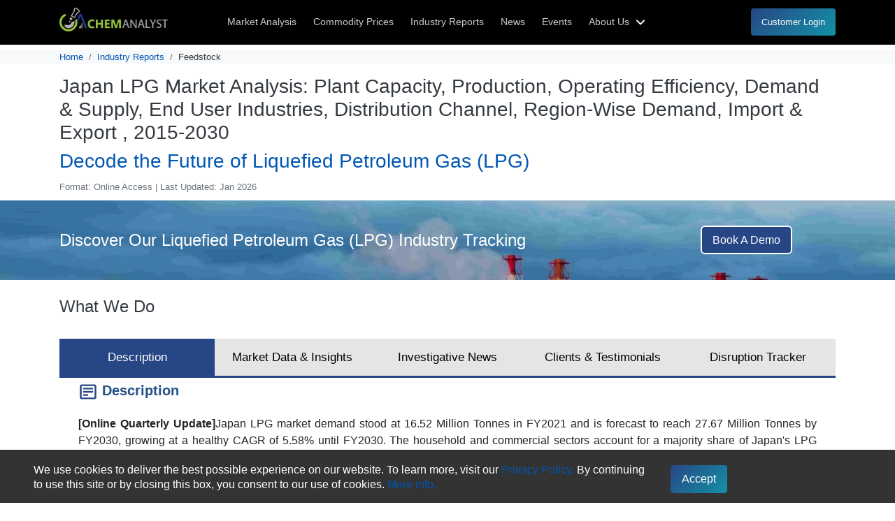

--- FILE ---
content_type: text/html; charset=utf-8
request_url: https://www.chemanalyst.com/industry-report/japan-lpg-market-222
body_size: 17959
content:

<!DOCTYPE HTML>
<html lang="en">
<head>
    <meta charset="utf-8">
    <meta name="viewport" content="width=device-width, initial-scale=1">
    <title>Japan LPG Market Size, Share, Industry Analysis &amp; Outlook, 2030 - ChemAnalyst</title>
    <link rel="canonical" href="https://www.chemanalyst.com/industry-report/japan-lpg-market-222" />
    <meta name="robots" content="index, follow" />
    <link rel="shortcut icon" href="/images/favicon.ico">
    <meta name="keywords" content="" />
    <meta name="description" content="Japan LPG market demand stood at 16.52 Million Tonnes in FY2021 and is forecast to reach 27.67 Million Tonnes by FY2030, growing at a healthy CAGR of 5.58% until FY2030. The household and commercial sectors account for a majority share of Japan&#39;s LPG annual consumption. Read all about the Japan LPG Market size, share, growth, analysis, and forecast in a detailed report. Japan LPG Market Size by ChemAnalyst provides deep market insight that will help your business to grow." />
    <link rel="stylesheet" href="https://cdn.jsdelivr.net/npm/bootstrap@4.3.1/dist/css/bootstrap.min.css" />
    

    <meta name="google-site-verification" content="t0rkk_ath8wdtH_ry33OCiVqmExIRe53VIhtwZ-WBMU" />
    <link rel="stylesheet" href="/css/industy.css" async="async" />
    <script defer type="application/ld+json">
        {
        "@context" : "http://schema.org",
        "@type" : "Organization",
        "name" : "ChemAnalyst",
        "description" : "ChemAnalyst is a subscription based Digital Platform covering in depth data and analysis on 600+ Chemicals. Petrochemicals, Polymer and Resin, Elastomer and Rubber, Bulk Chemicals and Fertilizer, Feedstock and Intermediates, Specialty Chemicals. ChemAnalyst is provide latest chemical price, weekly and monthly prices report of chemicals news and market analysis",
        "image" : "https://www.chemanalyst.com/images/logo.svg",
        "alternateName" : "ChemAnalyst",
        "telephone" : "+1 3322586602",
        "email" : "sales@chemanalyst.com",
        "address" : {
        "@type" : "PostalAddress",
        "streetAddress" : "420 Lexington Avenue, Suite 300, New York, NY, United States, 10170",
        "addressLocality" : "New York",
        "addressCountry" : "United States",
        "postalCode" : "10170"
        },
        "url" : "https://www.chemanalyst.com/",
        "sameAs" : [
        "https://www.facebook.com/ChemAnalysts/",
        "https://twitter.com/chemanalysts",
        "https://www.linkedin.com/company/chemanalyst/",
        "https://www.slideshare.net/chemanalyst",
        "https://www.pinterest.com/chemanalyst/",
        "https://www.youtube.com/@chemanalyst/"
        ]
        }
    </script>

    <script type="application/ld+json">
        {
        "@context": "https://schema.org",
        "@type": "Dataset",        
        "name": "Japan LPG Market Size, Growth, Demand and Forecast",
        "description": "Japan LPG market demand stood at 16.52 Million Tonnes in FY2021 and is forecast to reach 27.67 Million Tonnes by FY2030, growing at a healthy CAGR of 5.58% until FY2030. The household and commercial sectors account for a majority share of Japan&#39;s LPG annual consumption. Read all about the Japan LPG Market size, share, growth, analysis, and forecast in a detailed report. Japan LPG Market Size by ChemAnalyst provides deep market insight that will help your business to grow.",
        "url": "https://www.chemanalyst.com/industry-report/japan-lpg-market-222",
        "sameAs": "https://www.chemanalyst.com/industry-report/japan-lpg-market-222",
        "license": "https://www.chemanalyst.com/ChemAnalyst/Privacypolicy",
        "keywords": "Liquefied Petroleum Gas (LPG) Market",
        "creator":{
        "@type":"Organization",
        "url":"https://www.chemanalyst.com/",
        "name":"ChemAnalyst",
        "logo":{
        "@type":"ImageObject",
        "url":"https://www.chemanalyst.com/images/logo.svg"
        }
        }
        }
    </script>
    <!-- Google Tag Manager -->
    <script>

        (function (w, d, s, l, i) {
            w[l] = w[l] || []; w[l].push({
                'gtm.start':
                new Date().getTime(), event: 'gtm.js'
            }); var f = d.getElementsByTagName(s)[0],
                j = d.createElement(s), dl = l != 'dataLayer' ? '&l=' + l : ''; j.async = true; j.src =
                    'https://www.googletagmanager.com/gtm.js?id=' + i + dl; f.parentNode.insertBefore(j, f);
        })(window, document, 'script', 'dataLayer', 'GTM-TP4CS4MV');</script>
    <!-- End Google Tag Manager -->


    <style>
.tab {overflow: hidden;border-bottom: solid #274685;background-color: #e5e5e5;}
.tab button { background-color: inherit;float: left;border: none;width: 100%;outline: none;cursor: pointer;padding: 14px 16px; transition: 0.3s; font-size: 17px;}
.tab button:hover { background-color: #274685; color: white;}
.tab button.active { background-color: #274685; color: white;}
.tabcontent { display: none; padding: 6px 12px; border-top: none;}

        #cookieConsent {
            display: none;
            position: fixed;
            bottom: 0;
            width: 100%;
            background-color: #333;
            color: #fff;
            padding-top: 10px;
            z-index: 9999999999;
        }

    </style>
</head>

<body oncontextmenu="return false;">
    <!-- Google Tag Manager (noscript) -->
    <noscript><iframe src=https://www.googletagmanager.com/ns.html?id =GTM-TP4CS4MV height="0" width="0" style="display:none;visibility:hidden"></iframe></noscript>
    <!-- End Google Tag Manager (noscript) -->
    <!-- ======= Mobile Menu ======= -->
    <div class="site-mobile-menu site-navbar-target">
        <div class="site-mobile-menu-header"><div class="site-mobile-menu-close mt-3"> <span class="icofont-close js-menu-toggle"><svg  viewBox="0 0 24 24" width="24" height="24"><path fill="none" d="M0 0h24v24H0z" /><path d="M12 10.586l4.95-4.95 1.414 1.414-4.95 4.95 4.95 4.95-1.414 1.414-4.95-4.95-4.95 4.95-1.414-1.414 4.95-4.95-4.95-4.95L7.05 5.636z" fill="rgba(255,255,255,1)" /></svg></span><p>Welcome To ChemAnalyst</p></div></div>
        <div class="site-mobile-menu-body"></div>
    </div>
    <!-- ====== Header ======= -->
    <header class="site-navbar js-sticky-header site-navbar-target position-relative bg-dark">
        <div class="container">
            <div class="row align-items-center">
                <div class="col-6 col-lg-2"> <a href="/"><img src="/images/logo.png" alt="ChemAnalyst Logo" loading="lazy" /></a></div>
                <div class="col-12 col-md-10 d-none d-lg-block">
                    <nav class="site-navigation position-relative">
                        <ul id="commonPagewithoutNews" class="site-menu main-menu js-clone-nav mr-auto d-none d-lg-block">
                            <li><a href="/MarketAnalysis/marketAnalysisDataview" class="nav-link">Market Analysis</a></li>
                            <li><a href="/Pricing/Pricingoverview" class="nav-link">Commodity Prices</a></li>
                            <li><a href="/Industry/Reportsection" class="nav-link">Industry Reports</a></li>
                            <li><a href="/NewsAndDeals/NewsHome" class="nav-link">News</a></li>
                            <li><a href="/Event/upcomingEvent" class="nav-link">Events</a></li>
                            
                            <li class="has-children non-mobile">
                                <a href="/ChemAnalyst/AboutUs" class="nav-link">About Us <svg  viewBox="0 0 24 24" width="24" height="24"><path fill="none" d="M0 0h24v24H0z" /><path d="M12 13.172l4.95-4.95 1.414 1.414L12 16 5.636 9.636 7.05 8.222z" fill="rgba(255,255,255,1)" /></svg></a>
                                <ul class="dropdown">
                                    <li><a href="/ChemAnalyst/AboutUs" class="nav-link">About ChemAnalyst</a></li>
                                    <li><a href="/ChemAnalyst/Contact" class="nav-link">Contact Us</a></li>
                                </ul>
                            </li>
                            <li class="non-desktop"><a href="/ChemAnalyst/AboutUs" class="nav-link">About Us</a></li>
                            <li class="non-desktop"><a href="/ChemAnalyst/Contact" class="nav-link">Contact Us</a></li>
                            <li>
                                <a id="customerLogin" class="btn btn-primary userLogin btnForMobile" href="/Login">Customer Login</a>
                            </li>
                        </ul>
                    </nav>
                </div>
                <div class="col-6 d-inline-block d-lg-none ml-md-0 py-3" style="position: relative; top: 3px;">
                    <a href="javascript:;" class="burger site-menu-toggle js-menu-toggle" data-toggle="collapse" data-target="#main-navbar"><span></span></a>
                </div>
            </div>
        </div>
    </header>
    <section class="bg-light">
        <div class="container">
            <nav aria-label="breadcrumb" class="my-2">
                <ol class="breadcrumb bg-transparent mb-0 p-0 small">
                    <li class="breadcrumb-item"><a href="/Industry/eportsection">Home</a></li>
                    <li class="breadcrumb-item"><a href="/Industry/Reportsection">Industry Reports</a></li>
                    <li class="breadcrumb-item active text-dark" aria-current="page">Feedstock</li>
                </ol>
            </nav>
        </div>
    </section>
    <div id="MainSection">
        <div class="container">
            <div class="row">
                <div class="col-md-12 py-2">
                    <h1 class="h3 text-dark">Japan LPG Market Analysis: Plant Capacity, Production, Operating Efficiency, Demand &amp; Supply, End User Industries, Distribution Channel, Region-Wise Demand, Import &amp; Export , 2015-2030</h1>
                    <h2 class="h3 text-primary">Decode the Future of Liquefied Petroleum Gas (LPG)</h2>
                    <span class="small text-secondary">Format: Online Access | Last Updated: Jan 2026</span>
                </div>
            </div>
        </div>
        <section class="banner-industry">
            <div class="container-fluid banner-heading">
                <div class="container">
                    <div class="row align-items-center py-sm-2">
                        <div class="col-md-9 col-lg-9">
                            <h3 class="banner-text">Discover Our Liquefied Petroleum Gas (LPG) Industry Tracking</h3>
                        </div>
                        <div class="col-md-3 col-lg-3 py-2  text-center"><a class="btn-book" href="/ChemAnalyst/RequestForm?rn=Japan LPG Market">Book A Demo</a></div>
                    </div>
                </div>
            </div>
            <div class="container-fluid  banner-heading01 shadow" id="myHeader">
                <div class="container">
                    <div class="row">
                        <div class="col-md-9 col-lg-9">  <h4 class="banner-text01">Decode the Future of Liquefied Petroleum Gas (LPG)</h4> </div>
                        <div class="col-md-3 col-lg-3 btn-area01"><a class="btn-book" href="/ChemAnalyst/RequestForm?rn=Japan LPG Market">Book A Demo</a></div>
                    </div>
                </div>
            </div>
        </section>
        <div id="fullwidth">
            <div class="container my-4" id="nav-tabContent">
                <h4 class="text-dark pb-lg-4 pb-sm-2">What We Do</h4>


                <div class="tab d-block d-lg-flex justify-content-between">
                    <button class="tablinks active" onclick="Openindustry(event, 'Description')">Description</button>
                    <button class="tablinks" onclick="Openindustry(event, 'Market_Data_Insights')">Market Data & Insights</button>
                    <button class="tablinks" onclick="Openindustry(event, 'Investigative_News')">Investigative News</button>
                    <button class="tablinks" onclick="Openindustry(event, 'Clients_Testimonials')">Clients & Testimonials</button>
                    <button class="tablinks" onclick="Openindustry(event, 'Disruption_Tracker')">Disruption Tracker</button>
                </div>

                <div id="Description" class="tabcontent" style="display:block">
                    <div class="container">
                        <h4 class="inner-heading  h5"><svg width="28" height="28" viewBox="0 0 24 24" style="fill: #274685;transform: ;msFilter:;"><path d="M20 3H4c-1.103 0-2 .897-2 2v14c0 1.103.897 2 2 2h16c1.103 0 2-.897 2-2V5c0-1.103-.897-2-2-2zM4 19V5h16l.002 14H4z"></path><path d="M6 7h12v2H6zm0 4h12v2H6zm0 4h6v2H6z"></path></svg> Description</h4>
<div style="text-align: justify;">
	<strong>[Online Quarterly Update]</strong>Japan LPG market demand stood at 16.52 Million Tonnes in FY2021 and is forecast to reach 27.67 Million Tonnes by FY2030, growing at a healthy CAGR of 5.58% until FY2030. The household and commercial sectors account for a majority share of Japan's LPG annual consumption.  As of FY18, LPG was being used in almost 25 million homes across the country for cooking and heating as well as in about 210,000 taxis running on the road. Moreover, Japan is discovering the potential of LPG fuel in the marine fuel sector as a new source of growth. Since the onset of COVID-19, the market suffered from a setback as the demand declined from the industrial and commercial sectors. Restrictions on import and export coupled with trade barriers put up by the leading authorities contributed to the restrain the market growth. Demand from the residential sector witnessed a boost owing to the presence of lockdown restrictions and curfew in the region. </div>
<div style="text-align: justify;">
	 </div>
<div style="text-align: justify;">
	Under this subscription, you would be able to access Japan LPG market demand and supply analysis on a cloud-based platform for one year. The data is updated on a near real-time basis to add any new movement in the industry including but not limited to new plant announcements, plant shutdowns, temporary disruptions in demand or supply, news and deals, and much more specific to LPG. </div>
<div style="text-align: justify;">
	 </div>
<div style="text-align: justify;">
	<strong>Years Considered for Analysis:</strong></div>
<div style="text-align: justify;">
	 </div>
<div style="text-align: justify;">
	Historical Years: FY2015 –  FY2019</div>
<div style="text-align: justify;">
	Base Year: FY2020</div>
<div style="text-align: justify;">
	Estimated Year: FY2021</div>
<div style="text-align: justify;">
	Forecast Period: FY2022 – 2030</div>
<div style="text-align: justify;">
	 </div>
<div style="text-align: justify;">
	<strong>This report will be delivered on an online digital platform with a one-year subscription and quarterly update.</strong></div>
<div style="text-align: justify;">
	<strong><br />
	</strong></div>
<div style="text-align: justify;">
	<strong>Deliverables</strong></div>
<div style="text-align: justify;">
	<!----><!----><table border="0" cellpadding="0" cellspacing="0" style="width: 419.6pt; background-image: initial; background-position: initial; background-size: initial; background-repeat: initial; background-attachment: initial; background-origin: initial; background-clip: initial; border-collapse: collapse;" width="559">
		<tbody>
			<tr style="height:29.4pt">
				<td nowrap="nowrap" style="width:192.8pt;border:solid windowtext 1.0pt;
  background:#92CDDC;padding:0cm 5.4pt 0cm 5.4pt;height:29.4pt" width="257">
					<div style="margin-bottom:0cm;line-height:normal">
						<b><span style="font-size: 10pt;">Installed Capacity By Company</span></b></div>
				</td>
				<td style="width:8.0cm;border:solid windowtext 1.0pt;border-left:
  none;padding:0cm 5.4pt 0cm 5.4pt;height:29.4pt" width="302">
					<div style="margin-bottom:0cm;line-height:normal">
						<span style="font-size: 9pt; background-image: initial; background-position: initial; background-size: initial; background-repeat: initial; background-attachment: initial; background-origin: initial; background-clip: initial;">Installed capacity within the country along with the individual capacity of leading players</span></div>
				</td>
			</tr>
			<tr style="height:29.4pt">
				<td nowrap="nowrap" style="width:192.8pt;border:solid windowtext 1.0pt;
  border-top:none;background:#92CDDC;padding:0cm 5.4pt 0cm 5.4pt;height:29.4pt" width="257">
					<div style="margin-bottom:0cm;line-height:normal">
						<b><span style="font-size: 10pt;">Installed Capacity By Location</span></b></div>
				</td>
				<td style="width:8.0cm;border-top:none;border-left:none;border-bottom:
  solid windowtext 1.0pt;border-right:solid windowtext 1.0pt;padding:0cm 5.4pt 0cm 5.4pt;
  height:29.4pt" width="302">
					<div style="margin-bottom:0cm;line-height:normal">
						<span style="font-size: 10pt;">Installed capacity at several locations across the country</span></div>
				</td>
			</tr>
			<tr style="height:29.4pt">
				<td nowrap="nowrap" style="width:192.8pt;border:solid windowtext 1.0pt;
  border-top:none;background:#92CDDC;padding:0cm 5.4pt 0cm 5.4pt;height:29.4pt" width="257">
					<div style="margin-bottom:0cm;line-height:normal">
						<b><span style="font-size: 10pt;">Production By Company</span></b></div>
				</td>
				<td style="width:8.0cm;border-top:none;border-left:none;border-bottom:
  solid windowtext 1.0pt;border-right:solid windowtext 1.0pt;padding:0cm 5.4pt 0cm 5.4pt;
  height:29.4pt" width="302">
					<div style="margin-bottom:0cm;line-height:normal">
						<span style="font-size: 10pt;">Actual production done by different companies</span></div>
				</td>
			</tr>
			<tr style="height:29.4pt">
				<td nowrap="nowrap" style="width:192.8pt;border:solid windowtext 1.0pt;
  border-top:none;background:#92CDDC;padding:0cm 5.4pt 0cm 5.4pt;height:29.4pt" width="257">
					<div style="margin-bottom:0cm;line-height:normal">
						<b><span style="font-size: 10pt;">Operating Efficiency By Company</span></b></div>
				</td>
				<td style="width:8.0cm;border-top:none;border-left:none;border-bottom:
  solid windowtext 1.0pt;border-right:solid windowtext 1.0pt;padding:0cm 5.4pt 0cm 5.4pt;
  height:29.4pt" width="302">
					<div style="margin-bottom:0cm;line-height:normal">
						<span style="font-size: 10pt;">Operating efficiency at which different companies are operating their plants</span></div>
				</td>
			</tr>
			<tr style="height:29.4pt">
				<td nowrap="nowrap" style="width:192.8pt;border:solid windowtext 1.0pt;
  border-top:none;background:#92CDDC;padding:0cm 5.4pt 0cm 5.4pt;height:29.4pt" width="257">
					<div style="margin-bottom:0cm;line-height:normal">
						<b><span style="font-size: 10pt;">Demand By End Use</span></b></div>
				</td>
				<td style="width:8.0cm;border-top:none;border-left:none;border-bottom:
  solid windowtext 1.0pt;border-right:solid windowtext 1.0pt;padding:0cm 5.4pt 0cm 5.4pt;
  height:29.4pt" width="302">
					<div style="margin-bottom:0cm;line-height:normal">
						<span style="font-size: 10pt;">Demand/Sale of LPG in different end user industries across the country</span></div>
				</td>
			</tr>
			<tr style="height:29.4pt">
				<td nowrap="nowrap" style="width:192.8pt;border:solid windowtext 1.0pt;
  border-top:none;background:#92CDDC;padding:0cm 5.4pt 0cm 5.4pt;height:29.4pt" width="257">
					<div style="margin-bottom:0cm;line-height:normal">
						<b><span style="font-size: 10pt;">Demand By Sales Channel</span></b></div>
				</td>
				<td style="width:8.0cm;border-top:none;border-left:none;border-bottom:
  solid windowtext 1.0pt;border-right:solid windowtext 1.0pt;padding:0cm 5.4pt 0cm 5.4pt;
  height:29.4pt" width="302">
					<div style="margin-bottom:0cm;line-height:normal">
						<span style="font-size: 10pt;">Demand/Sale of LPG by different sales channels across the country</span></div>
				</td>
			</tr>
			<tr style="height:39.6pt">
				<td nowrap="nowrap" style="width:192.8pt;border:solid windowtext 1.0pt;
  border-top:none;background:#92CDDC;padding:0cm 5.4pt 0cm 5.4pt;height:39.6pt" width="257">
					<div style="margin-bottom:0cm;line-height:normal">
						<b><span style="font-size: 10pt;">Demand By Region</span></b></div>
				</td>
				<td style="width:8.0cm;border-top:none;border-left:none;border-bottom:
  solid windowtext 1.0pt;border-right:solid windowtext 1.0pt;padding:0cm 5.4pt 0cm 5.4pt;
  height:39.6pt" width="302">
					<div style="margin-bottom:0cm;line-height:normal">
						<span style="font-size: 10pt;">Demand/Sale of LPG in different regions of the country</span></div>
				</td>
			</tr>
			<tr style="height:29.4pt">
				<td nowrap="nowrap" style="width:192.8pt;border:solid windowtext 1.0pt;
  border-top:none;background:#92CDDC;padding:0cm 5.4pt 0cm 5.4pt;height:29.4pt" width="257">
					<div style="margin-bottom:0cm;line-height:normal">
						<b><span style="font-size: 10pt;">Country-Wise Exports</span></b></div>
				</td>
				<td nowrap="nowrap" style="width:8.0cm;border-top:none;border-left:none;
  border-bottom:solid windowtext 1.0pt;border-right:solid windowtext 1.0pt;
  padding:0cm 5.4pt 0cm 5.4pt;height:29.4pt" width="302">
					<div style="margin-bottom:0cm;line-height:normal">
						<span style="font-size: 10pt;">Exports of LPG by Different Countries</span></div>
				</td>
			</tr>
			<tr style="height:29.4pt">
				<td nowrap="nowrap" style="width:192.8pt;border:solid windowtext 1.0pt;
  border-top:none;background:
  #92CDDC;padding:0cm 5.4pt 0cm 5.4pt;height:29.4pt" width="257">
					<div style="margin-bottom:0cm;line-height:normal">
						<b><span style="font-size: 10pt;">Country-Wise Imports</span></b></div>
				</td>
				<td nowrap="nowrap" style="width:8.0cm;border-top:none;border-left:none;
  border-bottom:solid windowtext 1.0pt;border-right:solid windowtext 1.0pt;
  padding:0cm 5.4pt 0cm 5.4pt;height:29.4pt" width="302">
					<div style="margin-bottom:0cm;line-height:normal">
						<span style="font-size: 10pt;">Imports of LPG by Different Countries</span></div>
				</td>
			</tr>
			<tr style="height:29.4pt">
				<td nowrap="nowrap" style="width:192.8pt;border:solid windowtext 1.0pt;
  border-top:none;
  background:#92CDDC;padding:0cm 5.4pt 0cm 5.4pt;height:29.4pt" width="257">
					<div style="margin-bottom:0cm;line-height:normal">
						<b><span style="font-size: 10pt;">Demand & Supply Gap</span></b></div>
				</td>
				<td nowrap="nowrap" style="width:8.0cm;border-top:none;border-left:none;
  border-bottom:solid windowtext 1.0pt;border-right:solid windowtext 1.0pt;padding:0cm 5.4pt 0cm 5.4pt;height:29.4pt" width="302">
					<div style="margin-bottom:0cm;line-height:normal">
						<span style="font-size: 10pt;">Demand & Supply Gap at country level</span></div>
				</td>
			</tr>
			<tr style="height:29.4pt">
				<td nowrap="nowrap" style="width:192.8pt;border:solid windowtext 1.0pt;
  border-top:none;
  background:#92CDDC;padding:0cm 5.4pt 0cm 5.4pt;height:29.4pt" width="257">
					<div style="margin-bottom:0cm;line-height:normal">
						<b><span style="font-size: 10pt;">Market Share of Leading Players</span></b></div>
				</td>
				<td nowrap="nowrap" style="width:8.0cm;border-top:none;border-left:none;
  border-bottom:solid windowtext 1.0pt;border-right:solid windowtext 1.0pt;padding:0cm 5.4pt 0cm 5.4pt;height:29.4pt" width="302">
					<div style="margin-bottom:0cm;line-height:normal">
						<span style="font-size: 10pt;">Revenue shares of leading players in the country</span></div>
				</td>
			</tr>
			<tr style="height:29.4pt">
				<td nowrap="nowrap" style="width:192.8pt;border:solid windowtext 1.0pt;
  border-top:none;
  background:#92CDDC;padding:0cm 5.4pt 0cm 5.4pt;height:29.4pt" width="257">
					<div style="margin-bottom:0cm;line-height:normal">
						<b><span style="font-size: 10pt;">News & Deals</span></b></div>
				</td>
				<td nowrap="nowrap" style="width:8.0cm;border-top:none;border-left:none;
  border-bottom:solid windowtext 1.0pt;border-right:solid windowtext 1.0pt;padding:0cm 5.4pt 0cm 5.4pt;height:29.4pt" width="302">
					<div style="margin-bottom:0cm;line-height:normal">
						<span style="font-size: 10pt;">Historical & Current News & Deals in LPG market</span></div>
				</td>
			</tr>
		</tbody>
	</table>
</div>
<div style="text-align: justify;">
	 </div>
<div style="text-align: justify;">
	To extract data for the Japan LPG market, the ChemAnalyst team conducts primary research surveys with LPG manufacturers, suppliers, distributors, wholesalers, and customers followed by exhaustive secondary research to cross-validate the information being collected through primary research surveys.</div>
<div style="text-align: justify;">
	 </div>
<div style="text-align: justify;">
	<div>
		<strong>Available Customizations:</strong></div>
	<div>
		 </div>
	<div>
		With the given market data, ChemAnalyst offers customizations according to a company’s specific needs. The following customization options are available for the report:</div>
	<div>
		 </div>
	<div>
		<strong>In case you do not find what, you are looking for, please get in touch with our custom research team at <a href="mailto:sales@chemanalyst.com">sales@chemanalyst.com</a></strong></div>
</div>
                    </div>
                </div>

                <div id="Market_Data_Insights" class="tabcontent">
                    <div class="container">
                        <h4 class="inner-heading  h5"><svg width="28" height="28" viewBox="0 0 24 24" style="fill: #274685;transform: ;msFilter:;"><path d="M7 11h2v2H7zm0 4h2v2H7zm4-4h2v2h-2zm0 4h2v2h-2zm4-4h2v2h-2zm0 4h2v2h-2z"></path><path d="M5 22h14c1.103 0 2-.897 2-2V6c0-1.103-.897-2-2-2h-2V2h-2v2H9V2H7v2H5c-1.103 0-2 .897-2 2v14c0 1.103.897 2 2 2zM19 8l.001 12H5V8h14z"></path></svg> Market Data & Insights</h4>
<div style="margin-left:18.0pt;text-indent:-18.0pt;">
	<b>1.<span style="font-variant-numeric: normal; font-variant-east-asian: normal; font-weight: normal; font-stretch: normal; font-size: 7pt; line-height: normal;">       </span></b><b>Japan LPG Market Outlook, 2015-2030</b></div>
<div style="margin-left:39.6pt;text-indent:-21.6pt;">
	1.1.<span style="font-variant-numeric: normal; font-variant-east-asian: normal; font-stretch: normal; font-size: 7pt; line-height: normal;">    </span>Capacity By Company</div>
<div style="margin-left:39.6pt;text-indent:-21.6pt;">
	1.2.<span style="font-variant-numeric: normal; font-variant-east-asian: normal; font-stretch: normal; font-size: 7pt; line-height: normal;">    </span>Capacity By Location</div>
<div style="margin-left:39.6pt;text-indent:-21.6pt;">
	1.3.<span style="font-variant-numeric: normal; font-variant-east-asian: normal; font-stretch: normal; font-size: 7pt; line-height: normal;">    </span>Production By Company</div>
<div style="margin-left:39.6pt;text-indent:-21.6pt;">
	1.4.<span style="font-variant-numeric: normal; font-variant-east-asian: normal; font-stretch: normal; font-size: 7pt; line-height: normal;">    </span>Operating Efficiency By Company</div>
<div style="margin-left:39.6pt;text-indent:-21.6pt;">
	1.5.<span style="font-variant-numeric: normal; font-variant-east-asian: normal; font-stretch: normal; font-size: 7pt; line-height: normal;">    </span>Country Wise Exports</div>
<div style="margin-left:39.6pt;text-indent:-21.6pt;">
	1.6.<span style="font-variant-numeric: normal; font-variant-east-asian: normal; font-stretch: normal; font-size: 7pt; line-height: normal;">    </span>Country Wise Imports</div>
<div style="margin-left:39.6pt;text-indent:-21.6pt;">
	1.7.<span style="font-variant-numeric: normal; font-variant-east-asian: normal; font-stretch: normal; font-size: 7pt; line-height: normal;">    </span>Demand & Supply Gap</div>
<div style="margin-left:18.0pt;text-indent:-18.0pt;">
	<b>2.<span style="font-variant-numeric: normal; font-variant-east-asian: normal; font-weight: normal; font-stretch: normal; font-size: 7pt; line-height: normal;">       </span></b><b>Japan LPG Demand Outlook, 2015-2030</b></div>
<div style="margin-left:39.6pt;text-indent:-21.6pt;">
	2.1.<span style="font-variant-numeric: normal; font-variant-east-asian: normal; font-stretch: normal; font-size: 7pt; line-height: normal;">    </span>Demand By End Use (Household, Commercial, Industrial, Transportation and Others)</div>
<div style="margin-left:39.6pt;text-indent:-21.6pt;">
	2.2.<span style="font-variant-numeric: normal; font-variant-east-asian: normal; font-stretch: normal; font-size: 7pt; line-height: normal;">    </span>Demand By Sales Channel (Direct/Institutional Sales, Retail Sales, Other Channel Sales)</div>
<div style="margin-left:39.6pt;text-indent:-21.6pt;">
	2.3.<span style="font-variant-numeric: normal; font-variant-east-asian: normal; font-stretch: normal; font-size: 7pt; line-height: normal;">    </span>Demand By Region</div>
<div style="margin-left:39.6pt;text-indent:-21.6pt;">
	2.4.<span style="font-variant-numeric: normal; font-variant-east-asian: normal; font-stretch: normal; font-size: 7pt; line-height: normal;">    </span>Company Share of Leading Players</div>
<div style="margin-left:18.0pt;
text-indent:-18.0pt;">
	<b>3.<span style="font-variant-numeric: normal; font-variant-east-asian: normal; font-weight: normal; font-stretch: normal; font-size: 7pt; line-height: normal;">       </span></b><b>News & Deals</b></div>
                    </div>
                </div>

                <div id="Investigative_News" class="tabcontent">
                    <div class="container">
                        <div class="row" id="aadbox">
                            <div class="col-md-12 p-0">
                                <h5 class="inner-heading h5"><svg viewBox="0 0 24 24" width="28" height="28"><path fill="none" d="M0 0h24v24H0z" /><path d="M19 22H5a3 3 0 0 1-3-3V3a1 1 0 0 1 1-1h14a1 1 0 0 1 1 1v12h4v4a3 3 0 0 1-3 3zm-1-5v2a1 1 0 0 0 2 0v-2h-2zm-2 3V4H4v15a1 1 0 0 0 1 1h11zM6 7h8v2H6V7zm0 4h8v2H6v-2zm0 4h5v2H6v-2z" fill="rgba(36,80,137,1)" /></svg> Investigative News</h5>
                            </div>
                            <div class="col-md-6">
                                <div class="news-cont border-bottom border-solid p-2">
                                    <aside class="">
                                        <svg width="32" height="32" viewBox="0 0 24 24" style="fill: rgba(44, 80, 80, 1);transform: ;msFilter:;"><path d="M19.875 3H4.125C2.953 3 2 3.897 2 5v14c0 1.103.953 2 2.125 2h15.75C21.047 21 22 20.103 22 19V5c0-1.103-.953-2-2.125-2zm0 16H4.125c-.057 0-.096-.016-.113-.016-.007 0-.011.002-.012.008L3.988 5.046c.007-.01.052-.046.137-.046h15.75c.079.001.122.028.125.008l.012 13.946c-.007.01-.052.046-.137.046z"></path><path d="M6 7h6v6H6zm7 8H6v2h12v-2h-4zm1-4h4v2h-4zm0-4h4v2h-4z"></path></svg>
                                    </aside>
                                    <div class="news-test">

                                        <h6 class="text-dark">
                                            <a href="/NewsAndDeals/NewsDetails/envitec-biogas-commissions-new-biomethane-plant-in-cremona-italy-40888">

                                                EnviTec Biogas Commissions New Biomethane Plant in Cremona Italy
                                            </a>
                                        </h6>
                                    </div>
                                </div>
                            </div>
                            <div class="col-md-6">
                                <div class="news-cont border-bottom border-solid p-2">
                                    <aside class="">
                                        <svg width="32" height="32" viewBox="0 0 24 24" style="fill: rgba(44, 80, 80, 1);transform: ;msFilter:;"><path d="M19.875 3H4.125C2.953 3 2 3.897 2 5v14c0 1.103.953 2 2.125 2h15.75C21.047 21 22 20.103 22 19V5c0-1.103-.953-2-2.125-2zm0 16H4.125c-.057 0-.096-.016-.113-.016-.007 0-.011.002-.012.008L3.988 5.046c.007-.01.052-.046.137-.046h15.75c.079.001.122.028.125.008l.012 13.946c-.007.01-.052.046-.137.046z"></path><path d="M6 7h6v6H6zm7 8H6v2h12v-2h-4zm1-4h4v2h-4zm0-4h4v2h-4z"></path></svg>
                                    </aside>
                                    <div class="news-test">

                                        <h6 class="text-dark">
                                            <a href="/NewsAndDeals/NewsDetails/montrose-environmental-group-introduces-patent-pending-veriplume-40712">

                                                Montrose Environmental Group Introduces Patent Pending Veriplume
                                            </a>
                                        </h6>
                                    </div>
                                </div>
                            </div>
                            <div class="col-md-6">
                                <div class="news-cont border-bottom border-solid p-2">
                                    <aside class="">
                                        <svg width="32" height="32" viewBox="0 0 24 24" style="fill: rgba(44, 80, 80, 1);transform: ;msFilter:;"><path d="M19.875 3H4.125C2.953 3 2 3.897 2 5v14c0 1.103.953 2 2.125 2h15.75C21.047 21 22 20.103 22 19V5c0-1.103-.953-2-2.125-2zm0 16H4.125c-.057 0-.096-.016-.113-.016-.007 0-.011.002-.012.008L3.988 5.046c.007-.01.052-.046.137-.046h15.75c.079.001.122.028.125.008l.012 13.946c-.007.01-.052.046-.137.046z"></path><path d="M6 7h6v6H6zm7 8H6v2h12v-2h-4zm1-4h4v2h-4zm0-4h4v2h-4z"></path></svg>
                                    </aside>
                                    <div class="news-test">

                                        <h6 class="text-dark">
                                            <a href="/NewsAndDeals/NewsDetails/moeve-partners-with-pretium-renovables-to-develop-up-40652">

                                                Moeve Partners With Pretium Renovables to Develop Up
                                            </a>
                                        </h6>
                                    </div>
                                </div>
                            </div>
                            <div class="col-md-6">
                                <div class="news-cont border-bottom border-solid p-2">
                                    <aside class="">
                                        <svg width="32" height="32" viewBox="0 0 24 24" style="fill: rgba(44, 80, 80, 1);transform: ;msFilter:;"><path d="M19.875 3H4.125C2.953 3 2 3.897 2 5v14c0 1.103.953 2 2.125 2h15.75C21.047 21 22 20.103 22 19V5c0-1.103-.953-2-2.125-2zm0 16H4.125c-.057 0-.096-.016-.113-.016-.007 0-.011.002-.012.008L3.988 5.046c.007-.01.052-.046.137-.046h15.75c.079.001.122.028.125.008l.012 13.946c-.007.01-.052.046-.137.046z"></path><path d="M6 7h6v6H6zm7 8H6v2h12v-2h-4zm1-4h4v2h-4zm0-4h4v2h-4z"></path></svg>
                                    </aside>
                                    <div class="news-test">

                                        <h6 class="text-dark">
                                            <a href="/NewsAndDeals/NewsDetails/lpg-prices-in-germany-show-resilience-amid-bullish-signals-in-october-2025-39746">

                                                LPG Prices in Germany Show Resilience Amid Bullish Signals in October 2025
                                            </a>
                                        </h6>
                                    </div>
                                </div>
                            </div>
                            <div class="col-md-6">
                                <div class="news-cont border-bottom border-solid p-2">
                                    <aside class="">
                                        <svg width="32" height="32" viewBox="0 0 24 24" style="fill: rgba(44, 80, 80, 1);transform: ;msFilter:;"><path d="M19.875 3H4.125C2.953 3 2 3.897 2 5v14c0 1.103.953 2 2.125 2h15.75C21.047 21 22 20.103 22 19V5c0-1.103-.953-2-2.125-2zm0 16H4.125c-.057 0-.096-.016-.113-.016-.007 0-.011.002-.012.008L3.988 5.046c.007-.01.052-.046.137-.046h15.75c.079.001.122.028.125.008l.012 13.946c-.007.01-.052.046-.137.046z"></path><path d="M6 7h6v6H6zm7 8H6v2h12v-2h-4zm1-4h4v2h-4zm0-4h4v2h-4z"></path></svg>
                                    </aside>
                                    <div class="news-test">

                                        <h6 class="text-dark">
                                            <a href="/NewsAndDeals/NewsDetails/us-lpg-prices-surge-up-to-9-6-in-sept-2025-amid-rising-demand-39567">

                                                US LPG Prices Surge up to 9 6 in Sept 2025 Amid Rising Demand
                                            </a>
                                        </h6>
                                    </div>
                                </div>
                            </div>
                            <div class="col-md-6">
                                <div class="news-cont border-bottom border-solid p-2">
                                    <aside class="">
                                        <svg width="32" height="32" viewBox="0 0 24 24" style="fill: rgba(44, 80, 80, 1);transform: ;msFilter:;"><path d="M19.875 3H4.125C2.953 3 2 3.897 2 5v14c0 1.103.953 2 2.125 2h15.75C21.047 21 22 20.103 22 19V5c0-1.103-.953-2-2.125-2zm0 16H4.125c-.057 0-.096-.016-.113-.016-.007 0-.011.002-.012.008L3.988 5.046c.007-.01.052-.046.137-.046h15.75c.079.001.122.028.125.008l.012 13.946c-.007.01-.052.046-.137.046z"></path><path d="M6 7h6v6H6zm7 8H6v2h12v-2h-4zm1-4h4v2h-4zm0-4h4v2h-4z"></path></svg>
                                    </aside>
                                    <div class="news-test">

                                        <h6 class="text-dark">
                                            <a href="/NewsAndDeals/NewsDetails/saudi-arabia-keeps-lpg-prices-steady-in-september-amid-global-oversupplies-39375">

                                                Saudi Arabia Keeps LPG Prices Steady in September Amid Global Oversupplies
                                            </a>
                                        </h6>
                                    </div>
                                </div>
                            </div>
                            <div class="col-md-6">
                                <div class="news-cont border-bottom border-solid p-2">
                                    <aside class="">
                                        <svg width="32" height="32" viewBox="0 0 24 24" style="fill: rgba(44, 80, 80, 1);transform: ;msFilter:;"><path d="M19.875 3H4.125C2.953 3 2 3.897 2 5v14c0 1.103.953 2 2.125 2h15.75C21.047 21 22 20.103 22 19V5c0-1.103-.953-2-2.125-2zm0 16H4.125c-.057 0-.096-.016-.113-.016-.007 0-.011.002-.012.008L3.988 5.046c.007-.01.052-.046.137-.046h15.75c.079.001.122.028.125.008l.012 13.946c-.007.01-.052.046-.137.046z"></path><path d="M6 7h6v6H6zm7 8H6v2h12v-2h-4zm1-4h4v2h-4zm0-4h4v2h-4z"></path></svg>
                                    </aside>
                                    <div class="news-test">

                                        <h6 class="text-dark">
                                            <a href="/NewsAndDeals/NewsDetails/european-lpg-prices-firm-in-early-september-2025-on-tight-supply-39237">

                                                European LPG Prices Firm in Early September 2025 on Tight Supply
                                            </a>
                                        </h6>
                                    </div>
                                </div>
                            </div>
                            <div class="col-md-6">
                                <div class="news-cont border-bottom border-solid p-2">
                                    <aside class="">
                                        <svg width="32" height="32" viewBox="0 0 24 24" style="fill: rgba(44, 80, 80, 1);transform: ;msFilter:;"><path d="M19.875 3H4.125C2.953 3 2 3.897 2 5v14c0 1.103.953 2 2.125 2h15.75C21.047 21 22 20.103 22 19V5c0-1.103-.953-2-2.125-2zm0 16H4.125c-.057 0-.096-.016-.113-.016-.007 0-.011.002-.012.008L3.988 5.046c.007-.01.052-.046.137-.046h15.75c.079.001.122.028.125.008l.012 13.946c-.007.01-.052.046-.137.046z"></path><path d="M6 7h6v6H6zm7 8H6v2h12v-2h-4zm1-4h4v2h-4zm0-4h4v2h-4z"></path></svg>
                                    </aside>
                                    <div class="news-test">

                                        <h6 class="text-dark">
                                            <a href="/NewsAndDeals/NewsDetails/us-lpg-prices-might-fall-owing-to-aramco-price-reduction-of-propane-and-butane-33744">

                                                US LPG Prices Might Fall Owing to Aramco Price Reduction of Propane and Butane
                                            </a>
                                        </h6>
                                    </div>
                                </div>
                            </div>
                            <div class="col-md-6">
                                <div class="news-cont border-bottom border-solid p-2">
                                    <aside class="">
                                        <svg width="32" height="32" viewBox="0 0 24 24" style="fill: rgba(44, 80, 80, 1);transform: ;msFilter:;"><path d="M19.875 3H4.125C2.953 3 2 3.897 2 5v14c0 1.103.953 2 2.125 2h15.75C21.047 21 22 20.103 22 19V5c0-1.103-.953-2-2.125-2zm0 16H4.125c-.057 0-.096-.016-.113-.016-.007 0-.011.002-.012.008L3.988 5.046c.007-.01.052-.046.137-.046h15.75c.079.001.122.028.125.008l.012 13.946c-.007.01-.052.046-.137.046z"></path><path d="M6 7h6v6H6zm7 8H6v2h12v-2h-4zm1-4h4v2h-4zm0-4h4v2h-4z"></path></svg>
                                    </aside>
                                    <div class="news-test">

                                        <h6 class="text-dark">
                                            <a href="/NewsAndDeals/NewsDetails/exclusive-on-lpg-insights-on-automation-safety-and-rural-expansion-38743">

                                                EXCLUSIVE on LPG Insights on Automation Safety and Rural Expansion
                                            </a>
                                        </h6>
                                    </div>
                                </div>
                            </div>
                            <div class="col-md-6">
                                <div class="news-cont border-bottom border-solid p-2">
                                    <aside class="">
                                        <svg width="32" height="32" viewBox="0 0 24 24" style="fill: rgba(44, 80, 80, 1);transform: ;msFilter:;"><path d="M19.875 3H4.125C2.953 3 2 3.897 2 5v14c0 1.103.953 2 2.125 2h15.75C21.047 21 22 20.103 22 19V5c0-1.103-.953-2-2.125-2zm0 16H4.125c-.057 0-.096-.016-.113-.016-.007 0-.011.002-.012.008L3.988 5.046c.007-.01.052-.046.137-.046h15.75c.079.001.122.028.125.008l.012 13.946c-.007.01-.052.046-.137.046z"></path><path d="M6 7h6v6H6zm7 8H6v2h12v-2h-4zm1-4h4v2h-4zm0-4h4v2h-4z"></path></svg>
                                    </aside>
                                    <div class="news-test">

                                        <h6 class="text-dark">
                                            <a href="/NewsAndDeals/NewsDetails/a-step-by-step-guide-to-lpg-production-38485">

                                                A Step by Step Guide to LPG Production
                                            </a>
                                        </h6>
                                    </div>
                                </div>
                            </div>
                            <div class="col-md-6">
                                <div class="news-cont border-bottom border-solid p-2">
                                    <aside class="">
                                        <svg width="32" height="32" viewBox="0 0 24 24" style="fill: rgba(44, 80, 80, 1);transform: ;msFilter:;"><path d="M19.875 3H4.125C2.953 3 2 3.897 2 5v14c0 1.103.953 2 2.125 2h15.75C21.047 21 22 20.103 22 19V5c0-1.103-.953-2-2.125-2zm0 16H4.125c-.057 0-.096-.016-.113-.016-.007 0-.011.002-.012.008L3.988 5.046c.007-.01.052-.046.137-.046h15.75c.079.001.122.028.125.008l.012 13.946c-.007.01-.052.046-.137.046z"></path><path d="M6 7h6v6H6zm7 8H6v2h12v-2h-4zm1-4h4v2h-4zm0-4h4v2h-4z"></path></svg>
                                    </aside>
                                    <div class="news-test">

                                        <h6 class="text-dark">
                                            <a href="/NewsAndDeals/NewsDetails/understanding-the-global-lpg-supply-chain-from-production-to-end-use-38484">

                                                Understanding the Global LPG Supply Chain From Production to End Use
                                            </a>
                                        </h6>
                                    </div>
                                </div>
                            </div>
                            <div class="col-md-6">
                                <div class="news-cont border-bottom border-solid p-2">
                                    <aside class="">
                                        <svg width="32" height="32" viewBox="0 0 24 24" style="fill: rgba(44, 80, 80, 1);transform: ;msFilter:;"><path d="M19.875 3H4.125C2.953 3 2 3.897 2 5v14c0 1.103.953 2 2.125 2h15.75C21.047 21 22 20.103 22 19V5c0-1.103-.953-2-2.125-2zm0 16H4.125c-.057 0-.096-.016-.113-.016-.007 0-.011.002-.012.008L3.988 5.046c.007-.01.052-.046.137-.046h15.75c.079.001.122.028.125.008l.012 13.946c-.007.01-.052.046-.137.046z"></path><path d="M6 7h6v6H6zm7 8H6v2h12v-2h-4zm1-4h4v2h-4zm0-4h4v2h-4z"></path></svg>
                                    </aside>
                                    <div class="news-test">

                                        <h6 class="text-dark">
                                            <a href="/NewsAndDeals/NewsDetails/applications-of-lpg-powering-modern-industry-and-everyday-life-38406">

                                                Applications of LPG Powering Modern Industry and Everyday Life
                                            </a>
                                        </h6>
                                    </div>
                                </div>
                            </div>
                            <div class="col-md-6">
                                <div class="news-cont border-bottom border-solid p-2">
                                    <aside class="">
                                        <svg width="32" height="32" viewBox="0 0 24 24" style="fill: rgba(44, 80, 80, 1);transform: ;msFilter:;"><path d="M19.875 3H4.125C2.953 3 2 3.897 2 5v14c0 1.103.953 2 2.125 2h15.75C21.047 21 22 20.103 22 19V5c0-1.103-.953-2-2.125-2zm0 16H4.125c-.057 0-.096-.016-.113-.016-.007 0-.011.002-.012.008L3.988 5.046c.007-.01.052-.046.137-.046h15.75c.079.001.122.028.125.008l.012 13.946c-.007.01-.052.046-.137.046z"></path><path d="M6 7h6v6H6zm7 8H6v2h12v-2h-4zm1-4h4v2h-4zm0-4h4v2h-4z"></path></svg>
                                    </aside>
                                    <div class="news-test">

                                        <h6 class="text-dark">
                                            <a href="/NewsAndDeals/NewsDetails/basf-and-altagas-forge-long-term-butane-supply-deal-38190">

                                                BASF and AltaGas Forge Long Term Butane Supply Deal
                                            </a>
                                        </h6>
                                    </div>
                                </div>
                            </div>
                            <div class="col-md-6">
                                <div class="news-cont border-bottom border-solid p-2">
                                    <aside class="">
                                        <svg width="32" height="32" viewBox="0 0 24 24" style="fill: rgba(44, 80, 80, 1);transform: ;msFilter:;"><path d="M19.875 3H4.125C2.953 3 2 3.897 2 5v14c0 1.103.953 2 2.125 2h15.75C21.047 21 22 20.103 22 19V5c0-1.103-.953-2-2.125-2zm0 16H4.125c-.057 0-.096-.016-.113-.016-.007 0-.011.002-.012.008L3.988 5.046c.007-.01.052-.046.137-.046h15.75c.079.001.122.028.125.008l.012 13.946c-.007.01-.052.046-.137.046z"></path><path d="M6 7h6v6H6zm7 8H6v2h12v-2h-4zm1-4h4v2h-4zm0-4h4v2h-4z"></path></svg>
                                    </aside>
                                    <div class="news-test">

                                        <h6 class="text-dark">
                                            <a href="/NewsAndDeals/NewsDetails/wingd-installs-its-first-ammonia-powered-engine-on-exmar-lpg-ammonia-carrier-38092">

                                                WinGD Installs Its First Ammonia Powered Engine on EXMAR LPG Ammonia Carrier
                                            </a>
                                        </h6>
                                    </div>
                                </div>
                            </div>
                        </div>
                    </div>
                </div>
                <div id="Clients_Testimonials" class="tabcontent">
                    <div class="container">
                        <h4 class="inner-heading h5"><svg width="28" height="28" viewBox="0 0 24 24" style="fill: #274685;transform: ;msFilter:;"><path d="M5 18v3.766l1.515-.909L11.277 18H16c1.103 0 2-.897 2-2V8c0-1.103-.897-2-2-2H4c-1.103 0-2 .897-2 2v8c0 1.103.897 2 2 2h1zM4 8h12v8h-5.277L7 18.234V16H4V8z"></path><path d="M20 2H8c-1.103 0-2 .897-2 2h12c1.103 0 2 .897 2 2v8c1.103 0 2-.897 2-2V4c0-1.103-.897-2-2-2z"></path></svg> Clients & Testimonials</h4>
                        <div class="row px-3">
                            <div class="col-md-12 col-lg-6 p-0">
                                <p>I am satisfied with overall performance of ChemAnalyst. Weekly updates before the final report were especially helpful and reassuring. Additional requests on the interim and/or final reports were handled in a swift and professional manner</p>
                                <p class="mb-0"><b>Mr.Shin Dosho</b></p>
                                <p class="mb-0"><b>Member - Board of Directors</b></p>
                                <p class="mb-0"><b>Osaka Gas Co. Ltd</b></p>
                            </div>
                            <div class="col-md-12 col-lg-6"><img src="/images/ChemAnalyst-Client-Logos.webp" alt="Chem analyst logo" class="img-fluid" loading="lazy" /></div>
                        </div>
                    </div>
                </div>
                <div id="Disruption_Tracker" class="tabcontent">
                    <div class="container">
                        <div class="row px-3">
                            <div class="col-md-12 col-lg-6 p-0">
                                <h4 class="inner-heading h5"><svg viewBox="0 0 24 24" width="28" height="28"><path fill="none" d="M0 0h24v24H0z" /><path d="M11 17.938A8.001 8.001 0 0 1 12 2a8 8 0 0 1 1 15.938v2.074c3.946.092 7 .723 7 1.488 0 .828-3.582 1.5-8 1.5s-8-.672-8-1.5c0-.765 3.054-1.396 7-1.488v-2.074zM12 16a6 6 0 1 0 0-12 6 6 0 0 0 0 12zm0-4a2 2 0 1 1 0-4 2 2 0 0 1 0 4z" fill=" #274685" /></svg> Disruption Tracker</h4>
                                <p class="text-justify">
                                    Disruption Tracker reflect the major shutdown on monthly basis which will help you in
                                    tracking the inventory management and smooth functioning of business. Unforeseen shutdowns and disruptions
                                    resulting in a loss of production capacity to impact the bottom line. The capacity tracker provides industries
                                    with a global view of production and consumption capacity loss that reflects the corresponding conversion factors.
                                    It also highlights the immediate impact on supply due to planned and unplanned outages as well as upcoming start-up
                                    of new capacities. Additionally, it emphasizes how each shutdown—whether due to a maintenance turnaround or a case
                                    of force majeure, affects the plant's operating rate for the given duration. Disruption tracker gives a clear insight
                                    into the worldwide outages affecting the commodity of interest. With every shutdown, it also reflects the impact on
                                    supply of the product in the market at a Global level.
                                </p>
                            </div>
                            <div class="col-md-12 col-lg-6"><img class="img-fluid" src="/images/disruption.png" alt="Disruption" loading="lazy" /></div>
                        </div>
                    </div>
                </div>


            </div>
        </div>
        <div class="container my-5">
            <div class="row">
                <div class="col-md-12">
                    <div class="panel-group ">
                        <div class="panel panel-default ">
                            <div class="panel-heading" role="tab" id="headingOne">
                                <h4 class="panel-title"> <a class="text-primary" href="javascript:;"><svg  class="more-less" viewBox="0 0 24 24" width="24" height="24"><path fill="none" d="M0 0h24v24H0z" /><path d="M11 11V5h2v6h6v2h-6v6h-2v-6H5v-2z" /></svg> Frequently Asked Question (FAQ)</a></h4>
                            </div>
                            <div id="collapseOne" class="panel-collapse collapse" role="tabpanel" aria-labelledby="headingOne">
                                <div class="panel-body">
<ul class="qustion-ans">
                                        <li><p class="font-weight-bold">Q1.</p>&nbsp;</li>
                                        <li><p class="font-weight-bold">Ans:</p>&nbsp;</li>
                                        <li><p class="font-weight-bold">Q2.&nbsp;</p></li>
                                        <li><p class="font-weight-bold">Ans:&nbsp;</p></li>
                                        <li><p class="font-weight-bold">Q3.&nbsp;</p></li>
                                        <li><p class="font-weight-bold">Ans:&nbsp;</p></li>
                                        <li><p class="font-weight-bold">Q4.&nbsp;</p></li>
                                        <li><p class="font-weight-bold">Ans:&nbsp;</p></li>
                                    </ul>                                 </div>
                            </div>
                        </div>
                    </div><!-- panel-group -->
                </div>
            </div>
        </div>
        <div class="container mb-5">
            <div class="row">
                <div class="col-md-12 col-lg-6"><img src="/images/tabs.png" class="img-fluid " alt="Chem analyst tabs" loading="lazy" /></div>
                <div class="col-md-12 col-lg-6">
                    <h4 class="services-heading">Our Solutions</h4>
                    <h5 class="services-sub-heading"><svg  viewBox="0 0 24 24" width="24" height="24"><path fill="none" d="M0 0h24v24H0z" /><path d="M12 14v2a6 6 0 0 0-6 6H4a8 8 0 0 1 8-8zm0-1c-3.315 0-6-2.685-6-6s2.685-6 6-6 6 2.685 6 6-2.685 6-6 6zm0-2c2.21 0 4-1.79 4-4s-1.79-4-4-4-4 1.79-4 4 1.79 4 4 4zm9.446 9.032l1.504 1.504-1.414 1.414-1.504-1.504a4 4 0 1 1 1.414-1.414zM18 20a2 2 0 1 0 0-4 2 2 0 0 0 0 4z" fill="rgba(33,150,243,1)" /></svg> Custom Research</h5>
                    <p class="sol-text text-justify">We at ChemAnalyst provide tailor-made solutions to our clients based on their requirements which help them in building and expanding their business by developing customized strategy such as sales strategy, GTM Strategy, product portfolio and new product development. Our dedicated team helps clients in getting the best solution for their requirements. We at ChemAnalyst look forward to serving our clients for long term association. </p>
                    <h5 class="services-sub-heading"><svg  viewBox="0 0 24 24" width="24" height="24"><path fill="none" d="M0 0h24v24H0z" /><path d="M11 7h2v10h-2V7zm4 4h2v6h-2v-6zm-8 2h2v4H7v-4zm8-9H5v16h14V8h-4V4zM3 2.992C3 2.444 3.447 2 3.999 2H16l5 5v13.993A1 1 0 0 1 20.007 22H3.993A1 1 0 0 1 3 21.008V2.992z" fill="rgba(33,150,243,1)" /></svg> Techno Economic Feasibility Report (TEFR)</h5>
                    <p class="sol-text text-justify">ChemAnalyst provide TEFR reports which include market sizing, plant cost (ISBL and OSBL units), financial modelling, covering all the major financial calculations and ratios including production cost, IRR, major technology, licensing fee (if required), and others fixed and variable costs. TEFR reports will help the client to build greenfield project as well as brownfield expansion for a specific geography. Our Team of experts have delivered multiple TEFR reports which help clients in moving ahead of their business competition by grabbing the opportunity and expanding their business portfolio.</p>
                    <h5 class="services-sub-heading"><svg  viewBox="0 0 24 24" width="24" height="24"><path fill="none" d="M0 0h24v24H0z" /><path d="M3 7l8.445-5.63a1 1 0 0 1 1.11 0L21 7v14a1 1 0 0 1-1 1H4a1 1 0 0 1-1-1V7zm2 1.07V20h14V8.07l-7-4.666L5 8.07zM12 11a2 2 0 1 1 0-4 2 2 0 0 1 0 4z" fill="rgba(33,150,243,1)" /></svg> Price Benchmarking</h5>
                    <p class="sol-text text-justify">Pricing benchmark report provides real-time data perpetuating current market scenarios, in a world that is changing at a rapid pace, having real-time prices is an imperative to make impactful insights and thereby informed decisions. The Price Benchmarking report provides pricing data for an individual market, or group of markets, which can be converted into localized insights and comparable listings. Benchmarking Reports help clients to make informed decisions by construing the data on several filters: region, country, category, grade and subsequently increasing their brand presence. Clients majorly require pricing benchmarks when they opt for a competitive pricing strategy. </p>
                </div>
            </div>
        </div>
    </div>
    <footer class="bg-dark">
        <div class="new_footer_top">
            <div class="container py-4">
                <div class="row justify-content-between">
                    <div class="col-md-4">
                        <div class="f_widget about-widget pl_70">
                            <ul class="list-unstyled f_list mt-3">
                                <li><a href="/ChemAnalyst/AboutUs">About ChemAnalyst</a></li>
                                <li><a href="/ChemAnalyst/ChemicalManufacturers">Chemical Manufacturers Ranking</a></li>
                                <li><a href="/ChemAnalyst/PharmaCompanies">Pharma Companies</a></li>
                                <li><a href="/ChemAnalyst/Contact">Contact Us</a></li>
                                <li><a href="/ChemAnalyst/ChemAnalystApp">Download The App</a></li>
                                <li><a href="/ChemAnalyst/Faq">FAQ</a></li>
                                <li><a href="/BlogHome">Blogs</a></li>
                                <li><a href="/ProcurementGuideHome">ProcurementGuide</a></li>
                                <li><a href="/ChemAnalyst/Payment">Make a Payment</a></li>
                            </ul>
                        </div>
                    </div>
                    <div class="col-md-4">
                        <div class="f_widget about-widget pl_70 wow fadeInLeft" data-wow-delay="0.6s" style="visibility: visible; animation-delay: 0.6s; animation-name: fadeInLeft;">
                            <h3 class="f-title f_600 t_color f_size_18">Follow Us On:</h3>
                            <ul class="SocialUnorder">
                                <li><a href="https://www.facebook.com/ChemAnalysts/" target="_blank" rel="noopener"><svg  viewBox="0 0 24 24" width="20" height="20"><path fill="none" d="M0 0h24v24H0z" /><path d="M14 13.5h2.5l1-4H14v-2c0-1.03 0-2 2-2h1.5V2.14c-.326-.043-1.557-.14-2.857-.14C11.928 2 10 3.657 10 6.7v2.8H7v4h3V22h4v-8.5z" fill="rgba(255,255,255,1)" /></svg></a></li>
                                <li><a href="https://www.linkedin.com/company/chemanalyst/" target="_blank" rel="noopener"><svg  viewBox="0 0 24 24" width="20" height="20"><path fill="none" d="M0 0h24v24H0z" /><path d="M6.94 5a2 2 0 1 1-4-.002 2 2 0 0 1 4 .002zM7 8.48H3V21h4V8.48zm6.32 0H9.34V21h3.94v-6.57c0-3.66 4.77-4 4.77 0V21H22v-7.93c0-6.17-7.06-5.94-8.72-2.91l.04-1.68z" fill="rgba(255,255,255,1)" /></svg></a></li>
                                <li><a href="https://x.com/chemanalysts" target="_blank" rel="noopener"><svg  viewBox="0 0 24 24" width="20" height="20"><path fill="none" d="M0 0h24v24H0z" /><path d="M22.162 5.656a8.384 8.384 0 0 1-2.402.658A4.196 4.196 0 0 0 21.6 4c-.82.488-1.719.83-2.656 1.015a4.182 4.182 0 0 0-7.126 3.814 11.874 11.874 0 0 1-8.62-4.37 4.168 4.168 0 0 0-.566 2.103c0 1.45.738 2.731 1.86 3.481a4.168 4.168 0 0 1-1.894-.523v.052a4.185 4.185 0 0 0 3.355 4.101 4.21 4.21 0 0 1-1.89.072A4.185 4.185 0 0 0 7.97 16.65a8.394 8.394 0 0 1-6.191 1.732 11.83 11.83 0 0 0 6.41 1.88c7.693 0 11.9-6.373 11.9-11.9 0-.18-.005-.362-.013-.54a8.496 8.496 0 0 0 2.087-2.165z" fill="rgba(255,255,255,1)" /></svg></a></li>
                                <li><a href="https://www.slideshare.net/chemanalyst" target="_blank" rel="noopener"><svg style="height: 20px; width: 20px; color: rgb(255, 255, 255);"  viewBox="0 0 512 512"><rect width="100%" height="100%" fill="#000000"></rect><path d="M187.7 153.7c-34 0-61.7 25.7-61.7 57.7 0 31.7 27.7 57.7 61.7 57.7s61.7-26 61.7-57.7c0-32-27.7-57.7-61.7-57.7zm143.4 0c-34 0-61.7 25.7-61.7 57.7 0 31.7 27.7 57.7 61.7 57.7 34.3 0 61.7-26 61.7-57.7.1-32-27.4-57.7-61.7-57.7zm156.6 90l-6 4.3V49.7c0-27.4-20.6-49.7-46-49.7H76.6c-25.4 0-46 22.3-46 49.7V248c-2-1.4-4.3-2.9-6.3-4.3-15.1-10.6-25.1 4-16 17.7 18.3 22.6 53.1 50.3 106.3 72C58.3 525.1 252 555.7 248.9 457.5c0-.7.3-56.6.3-96.6 5.1 1.1 9.4 2.3 13.7 3.1 0 39.7.3 92.8.3 93.5-3.1 98.3 190.6 67.7 134.3-124 53.1-21.7 88-49.4 106.3-72 9.1-13.8-.9-28.3-16.1-17.8zm-30.5 19.2c-68.9 37.4-128.3 31.1-160.6 29.7-23.7-.9-32.6 9.1-33.7 24.9-10.3-7.7-18.6-15.5-20.3-17.1-5.1-5.4-13.7-8-27.1-7.7-31.7 1.1-89.7 7.4-157.4-28V72.3c0-34.9 8.9-45.7 40.6-45.7h317.7c30.3 0 40.9 12.9 40.9 45.7v190.6z" fill="#ffffff"></path></svg></a></li>
                                <li><a href="https://www.pinterest.com/chemanalyst/" target="_blank" rel="noopener"><svg  viewBox="0 0 24 24" width="20" height="20"><path fill="none" d="M0 0h24v24H0z" /><path d="M8.49 19.191c.024-.336.072-.671.144-1.001.063-.295.254-1.13.534-2.34l.007-.03.387-1.668c.079-.34.14-.604.181-.692a3.46 3.46 0 0 1-.284-1.423c0-1.337.756-2.373 1.736-2.373.36-.006.704.15.942.426.238.275.348.644.302.996 0 .453-.085.798-.453 2.035-.071.238-.12.404-.166.571-.051.188-.095.358-.132.522-.096.386-.008.797.237 1.106a1.2 1.2 0 0 0 1.006.456c1.492 0 2.6-1.985 2.6-4.548 0-1.97-1.29-3.274-3.432-3.274A3.878 3.878 0 0 0 9.2 9.1a4.13 4.13 0 0 0-1.195 2.961 2.553 2.553 0 0 0 .512 1.644c.181.14.25.383.175.59-.041.168-.14.552-.176.68a.41.41 0 0 1-.216.297.388.388 0 0 1-.355.002c-1.16-.479-1.796-1.778-1.796-3.44 0-2.985 2.491-5.584 6.192-5.584 3.135 0 5.481 2.329 5.481 5.14 0 3.532-1.932 6.104-4.69 6.104a2.508 2.508 0 0 1-2.046-.959l-.043.177-.207.852-.002.007c-.146.6-.248 1.017-.288 1.174-.106.355-.24.703-.4 1.04a8 8 0 1 0-1.656-.593zM12 22C6.477 22 2 17.523 2 12S6.477 2 12 2s10 4.477 10 10-4.477 10-10 10z" fill="rgba(255,255,255,1)" /></svg></a></li>
                                <li><a href="/ChemAnalyst/%20RssFeed" target="_blank" rel="noopener"><svg  viewBox="0 0 24 24" width="20" height="20"><path fill="none" d="M0 0h24v24H0z" /><path d="M3 3c9.941 0 18 8.059 18 18h-3c0-8.284-6.716-15-15-15V3zm0 7c6.075 0 11 4.925 11 11h-3a8 8 0 0 0-8-8v-3zm0 7a4 4 0 0 1 4 4H3v-4z" fill="rgba(255,255,255,1)" /></svg></a></li>
                            </ul>
                        </div>
                    </div>
                </div>
            </div>
            <div class="footer_bottom py-3 border-top border-secondary">
                <div class="container px-4">
                    <div class="row justify-content-center align-items-center">Copyright © ChemAnalyst - 2020 | <a class="text-primary mx-2" href="/ChemAnalyst/Terms"> Terms &amp; Conditions </a> | <a href="/ChemAnalyst/Privacypolicy" class="text-primary ml-2"> Privacy Policy </a></div>
                </div>
            </div>
        </div>
    </footer>

    <div id="cookieConsent">
        <div class="container-fluid px-2 px-md-5">
            <div class="row pt-2">
                <div class="col-md-9">
                    <p class="text-white" style="line-height:21px">
                        We use cookies to deliver the best possible experience on our website. To learn more, visit our
                        <a class="text-primary" href="https://www.chemanalyst.com/ChemAnalyst/Privacypolicy" target="_blank">Privacy Policy.</a>
                        By continuing to use this site or by closing this box, you consent to our use of cookies.
                        <a class="text-primary" href="https://www.chemanalyst.com/ChemAnalyst/Privacypolicy" target="_blank"> More info.</a>
                    </p>
                </div>
                <div class="col-md-3">
                    <div id="ctl19">
                        <button id="acceptCookies" class="btn btn-primary px-3 py-2 rounded border-0  mt-1">Accept</button>
                    </div>
                </div>
            </div>
        </div>
    </div>

    <button onclick="topFunction()" id="myBtn" title="Go to top"><svg viewBox="0 0 24 24" width="32" height="32"><path fill="none" d="M0 0h24v24H0z" /><path d="M12 2c5.52 0 10 4.48 10 10s-4.48 10-10 10S2 17.52 2 12 6.48 2 12 2zm1 10h3l-4-4-4 4h3v4h2v-4z" fill="rgba(39,70,133,1)" /></svg></button>
    <script src="https://code.jquery.com/jquery-3.6.1.slim.min.js"></script>
    
    <script src="/assets-home/js/main.js" async="async"></script>

    <script type="text/javascript">
        //Start user cookies data
        function acceptCookie() {
            fetch("/Pricing/AcceptCookieConsent", {
                method: "POST",
                headers: {
                    "Content-Type": "application/json; charset=utf-8"
                },
            })
                .then(response => response.json())
                .then(data => {
                    console.log(data);
                    if (data.success) {

                    } else {

                    }
                })
                .catch(error => {
                    console.error("Error:", error);
                });
        }

        // end user cookies data

        // consent banner
        window.onload = function () {
            if (!getCookie("cookieConsent")) {
                document.getElementById("cookieConsent").style.display = "block";
            }
            document.getElementById("acceptCookies").onclick = function () {
                acceptCookie();
                setCookie("cookieConsent", "accepted", 365);
                document.getElementById("cookieConsent").style.display = "none";
            };
        };
        function setCookie(name, value, days) {
            const date = new Date();
            date.setTime(date.getTime() + (days * 24 * 60 * 60 * 1000));
            const expires = "; expires=" + date.toUTCString();
            document.cookie = name + "=" + (value || "") + expires + "; path=/";
        }
        function getCookie(name) {
            const nameEQ = name + "=";
            const ca = document.cookie.split(';');
            for (let i = 0; i < ca.length; i++) {
                let c = ca[i];
                while (c.charAt(0) == ' ') c = c.substring(1, c.length);
                if (c.indexOf(nameEQ) == 0) return c.substring(nameEQ.length, c.length);
            }
            return null;
        }
    </script>

    <script>
        function toggleIcon(e) { $(e.target).prev('.panel-heading').find(".more-less").toggleClass('ri-add-line ri-subtract-line'); }
        window.onscroll = function () { myFunction(), scrollFunction() }; var header = document.getElementById("myHeader"); var sticky = header.offsetTop; function myFunction() { if (window.pageYOffset > sticky) { header.classList.add("sticky") } else { header.classList.remove("sticky") } }
        let mybutton = document.getElementById("myBtn"); function scrollFunction() { if (document.body.scrollTop > 200 || document.documentElement.scrollTop > 200) { mybutton.style.display = "block" } else { mybutton.style.display = "none" } }
        function topFunction() { document.body.scrollTop = 0; document.documentElement.scrollTop = 0 }
        $(document).bind("contextmenu", function (e) { return !1 }); $(document).keydown(function (e) { if (e.keyCode == 123) { return !1 } else if (e.ctrlKey && event.shiftKey && event.keyCode == 73) { return !1 } else if ((e.ctrlKey || e.metaKey) && e.keyCode == 65 || e.keyCode == 67 || e.keyCode == 86 || e.keyCode == 80) { e.preventDefault() } })
    </script>
    <script>
        function Openindustry(evt, industryName) {
            var i, tabcontent, tablinks;
            tabcontent = document.getElementsByClassName("tabcontent");
            for (i = 0; i < tabcontent.length; i++) {
                tabcontent[i].style.display = "none";
            }
            tablinks = document.getElementsByClassName("tablinks");
            for (i = 0; i < tablinks.length; i++) {
                tablinks[i].className = tablinks[i].className.replace(" active", "");
            }
            document.getElementById(industryName).style.display = "block";
            evt.currentTarget.className += " active";
        }
        $(document).ready(function () {
            $("#headingOne").click(function () {
                $("#collapseOne").toggle();
            });
        });
    </script>
</body>
</html>